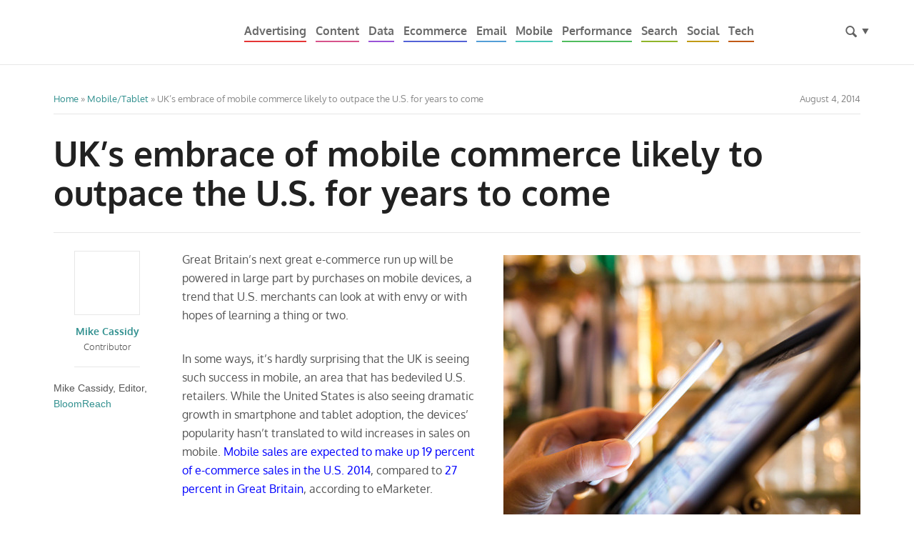

--- FILE ---
content_type: text/html; charset=UTF-8
request_url: https://www.fourthsource.com/mobile/uks-embrace-mobile-commerce-likely-outpace-u-s-years-come-17616
body_size: 8630
content:
<!doctype html> <!--[if lt IE 7]><html class="no-js ie6 oldie" lang="en-US"> <![endif]--> <!--[if IE 7]><html class="no-js ie7 oldie" lang="en-US"> <![endif]--> <!--[if IE 8]><html class="no-js ie8 oldie" lang="en-US"> <![endif]--> <!--[if IE 9]><html class="no-js ie9" lang="en-US"> <![endif]--> <!--[if gt IE 9]><!--><html class="no-js" lang="en-US"> <!--<![endif]--><head><meta charset="UTF-8"><meta http-equiv="X-UA-Compatible" content="IE=edge"><title>UK’s embrace of mobile commerce likely to outpace the U.S. for years to come - Fourth Source</title><link rel="icon" href="https://www.fourthsource.com/wp-content/themes/fs/favicon.ico"><link rel="shortcut icon" href="https://www.fourthsource.com/wp-content/themes/fs/favicon.ico" type="image/x-icon"><link rel="apple-touch-icon" href="https://www.fourthsource.com/wp-content/themes/fs/apple-touch-icon.png" /><meta name="news_keywords" content="mCommerce"><meta name="viewport" content="width=device-width, initial-scale=1.0, maximum-scale=1"><link rel="pingback" href="https://www.fourthsource.com/xmlrpc.php"><meta name='robots' content='index, follow, max-image-preview:large, max-snippet:-1, max-video-preview:-1' /><style>img:is([sizes="auto" i], [sizes^="auto," i]) { contain-intrinsic-size: 3000px 1500px }</style> <script async id="cookieyes" type="text/javascript" src="https://cdn-cookieyes.com/client_data/2e4b55e311fa676762845966/script.js"></script> <meta name="description" content="Great Britain’s next great e-commerce run up will be powered in large part by purchases on mobile devices, a trend that U.S. merchants can look at with" /><link rel="canonical" href="https://www.fourthsource.com/mobile/uks-embrace-mobile-commerce-likely-outpace-u-s-years-come-17616" /><meta property="og:locale" content="en_US" /><meta property="og:type" content="article" /><meta property="og:title" content="UK’s embrace of mobile commerce likely to outpace the U.S. for years to come - Fourth Source" /><meta property="og:description" content="Great Britain’s next great e-commerce run up will be powered in large part by purchases on mobile devices, a trend that U.S. merchants can look at with" /><meta property="og:url" content="https://www.fourthsource.com/mobile/uks-embrace-mobile-commerce-likely-outpace-u-s-years-come-17616" /><meta property="og:site_name" content="Fourth Source" /><meta property="article:publisher" content="https://www.facebook.com/fourthsource" /><meta property="article:published_time" content="2014-08-04T08:34:26+00:00" /><meta property="article:modified_time" content="2014-08-04T20:01:30+00:00" /><meta property="og:image" content="https://www.fourthsource.com/wp-content/uploads/2014/07/mcommerce-mobile-pos.jpg" /><meta property="og:image:width" content="600" /><meta property="og:image:height" content="399" /><meta property="og:image:type" content="image/jpeg" /><meta name="author" content="Mike Cassidy" /><meta name="twitter:card" content="summary_large_image" /><meta name="twitter:creator" content="@mikecassidy" /><meta name="twitter:site" content="@fourthsource" /><meta name="twitter:label1" content="Written by" /><meta name="twitter:data1" content="Mike Cassidy" /><meta name="twitter:label2" content="Est. reading time" /><meta name="twitter:data2" content="4 minutes" /> <script type="application/ld+json" class="yoast-schema-graph">{"@context":"https://schema.org","@graph":[{"@type":"Article","@id":"https://www.fourthsource.com/mobile/uks-embrace-mobile-commerce-likely-outpace-u-s-years-come-17616#article","isPartOf":{"@id":"https://www.fourthsource.com/mobile/uks-embrace-mobile-commerce-likely-outpace-u-s-years-come-17616"},"author":[{"@id":"https://www.fourthsource.com/#/schema/person/6e126a9ceb41a9c866414e12c4675ba9"}],"headline":"UK’s embrace of mobile commerce likely to outpace the U.S. for years to come","datePublished":"2014-08-04T08:34:26+00:00","dateModified":"2014-08-04T20:01:30+00:00","mainEntityOfPage":{"@id":"https://www.fourthsource.com/mobile/uks-embrace-mobile-commerce-likely-outpace-u-s-years-come-17616"},"wordCount":749,"commentCount":1,"publisher":{"@id":"https://www.fourthsource.com/#organization"},"image":{"@id":"https://www.fourthsource.com/mobile/uks-embrace-mobile-commerce-likely-outpace-u-s-years-come-17616#primaryimage"},"thumbnailUrl":"https://www.fourthsource.com/wp-content/uploads/2014/07/mcommerce-mobile-pos.jpg","keywords":["mCommerce"],"articleSection":["Mobile/Tablet"],"inLanguage":"en-US","potentialAction":[{"@type":"CommentAction","name":"Comment","target":["https://www.fourthsource.com/mobile/uks-embrace-mobile-commerce-likely-outpace-u-s-years-come-17616#respond"]}]},{"@type":"WebPage","@id":"https://www.fourthsource.com/mobile/uks-embrace-mobile-commerce-likely-outpace-u-s-years-come-17616","url":"https://www.fourthsource.com/mobile/uks-embrace-mobile-commerce-likely-outpace-u-s-years-come-17616","name":"UK’s embrace of mobile commerce likely to outpace the U.S. for years to come - Fourth Source","isPartOf":{"@id":"https://www.fourthsource.com/#website"},"primaryImageOfPage":{"@id":"https://www.fourthsource.com/mobile/uks-embrace-mobile-commerce-likely-outpace-u-s-years-come-17616#primaryimage"},"image":{"@id":"https://www.fourthsource.com/mobile/uks-embrace-mobile-commerce-likely-outpace-u-s-years-come-17616#primaryimage"},"thumbnailUrl":"https://www.fourthsource.com/wp-content/uploads/2014/07/mcommerce-mobile-pos.jpg","datePublished":"2014-08-04T08:34:26+00:00","dateModified":"2014-08-04T20:01:30+00:00","description":"Great Britain’s next great e-commerce run up will be powered in large part by purchases on mobile devices, a trend that U.S. merchants can look at with","breadcrumb":{"@id":"https://www.fourthsource.com/mobile/uks-embrace-mobile-commerce-likely-outpace-u-s-years-come-17616#breadcrumb"},"inLanguage":"en-US","potentialAction":[{"@type":"ReadAction","target":["https://www.fourthsource.com/mobile/uks-embrace-mobile-commerce-likely-outpace-u-s-years-come-17616"]}]},{"@type":"ImageObject","inLanguage":"en-US","@id":"https://www.fourthsource.com/mobile/uks-embrace-mobile-commerce-likely-outpace-u-s-years-come-17616#primaryimage","url":"https://www.fourthsource.com/wp-content/uploads/2014/07/mcommerce-mobile-pos.jpg","contentUrl":"https://www.fourthsource.com/wp-content/uploads/2014/07/mcommerce-mobile-pos.jpg","width":600,"height":399},{"@type":"BreadcrumbList","@id":"https://www.fourthsource.com/mobile/uks-embrace-mobile-commerce-likely-outpace-u-s-years-come-17616#breadcrumb","itemListElement":[{"@type":"ListItem","position":1,"name":"Home","item":"https://www.fourthsource.com/"},{"@type":"ListItem","position":2,"name":"Mobile/Tablet","item":"https://www.fourthsource.com/mobile"},{"@type":"ListItem","position":3,"name":"UK’s embrace of mobile commerce likely to outpace the U.S. for years to come"}]},{"@type":"WebSite","@id":"https://www.fourthsource.com/#website","url":"https://www.fourthsource.com/","name":"Fourth Source","description":"Inspiring Digital Marketers","publisher":{"@id":"https://www.fourthsource.com/#organization"},"potentialAction":[{"@type":"SearchAction","target":{"@type":"EntryPoint","urlTemplate":"https://www.fourthsource.com/?s={search_term_string}"},"query-input":{"@type":"PropertyValueSpecification","valueRequired":true,"valueName":"search_term_string"}}],"inLanguage":"en-US"},{"@type":"Organization","@id":"https://www.fourthsource.com/#organization","name":"Fourth Source","url":"https://www.fourthsource.com/","logo":{"@type":"ImageObject","inLanguage":"en-US","@id":"https://www.fourthsource.com/#/schema/logo/image/","url":"https://www.fourthsource.com/wp-content/uploads/2018/07/Fourth-Source-LinkedIn.jpg","contentUrl":"https://www.fourthsource.com/wp-content/uploads/2018/07/Fourth-Source-LinkedIn.jpg","width":100,"height":60,"caption":"Fourth Source"},"image":{"@id":"https://www.fourthsource.com/#/schema/logo/image/"},"sameAs":["https://www.facebook.com/fourthsource","https://x.com/fourthsource"]},{"@type":"Person","@id":"https://www.fourthsource.com/#/schema/person/6e126a9ceb41a9c866414e12c4675ba9","name":"Mike Cassidy","image":{"@type":"ImageObject","inLanguage":"en-US","@id":"https://www.fourthsource.com/#/schema/person/image/4f8e2511437d799397c89c78fbaec5e4","url":"https://www.fourthsource.com/wp-content/uploads/2014/07/Mike-Cassidy_avatar_1406642027.jpg","contentUrl":"https://www.fourthsource.com/wp-content/uploads/2014/07/Mike-Cassidy_avatar_1406642027.jpg","caption":"Mike Cassidy"},"description":"Mike Cassidy is BloomReach's storyteller, telling stories about big data, e-commerce and the ongoing tech revolution.","sameAs":["http://bloomreach.com/","https://x.com/mikecassidy"],"url":"https://www.fourthsource.com/author/mikecassidy"}]}</script> <link href='https://pagead2.googlesyndication.com' rel='preconnect' />  <script type="application/ld+json">{"@context":"https:\/\/schema.org\/","@type":"CreativeWork","dateModified":"2014-08-04T21:01:30+01:00","headline":"UK\u2019s embrace of mobile commerce likely to outpace the U.S. for years to come","description":"Great Britain\u2019s next great e-commerce run up will be powered in large part by purchases on mobile devices, a trend that U.S. merchants can look at with envy or with hopes of learning a thing or two. In some ways, it\u2019s hardly surprising that the UK is seeing such success in mobile, an area that has bedeviled U.S. retailers. While","mainEntityOfPage":{"@type":"WebPage","@id":"https:\/\/www.fourthsource.com\/mobile\/uks-embrace-mobile-commerce-likely-outpace-u-s-years-come-17616"},"author":{"@type":"Person","name":"Fourth Source","url":"https:\/\/www.fourthsource.com\/author\/solid","description":""}}</script> <link rel='stylesheet' id='azonpress_block-cgb-block-style-css-css' href='https://www.fourthsource.com/wp-content/plugins/azonpress/public/blocks/dist/blocks.style.build.css?ver=2.2.2' type='text/css' media='all' /><link rel='stylesheet' id='load-fa-css' href='https://www.fourthsource.com/wp-content/plugins/azonpress/public/blocks/icons/font-awesome-custom.css?ver=2.2.2' type='text/css' media='all' /><style id='classic-theme-styles-inline-css' type='text/css'>/*! This file is auto-generated */
.wp-block-button__link{color:#fff;background-color:#32373c;border-radius:9999px;box-shadow:none;text-decoration:none;padding:calc(.667em + 2px) calc(1.333em + 2px);font-size:1.125em}.wp-block-file__button{background:#32373c;color:#fff;text-decoration:none}</style><style id='co-authors-plus-coauthors-style-inline-css' type='text/css'>.wp-block-co-authors-plus-coauthors.is-layout-flow [class*=wp-block-co-authors-plus]{display:inline}</style><style id='co-authors-plus-avatar-style-inline-css' type='text/css'>.wp-block-co-authors-plus-avatar :where(img){height:auto;max-width:100%;vertical-align:bottom}.wp-block-co-authors-plus-coauthors.is-layout-flow .wp-block-co-authors-plus-avatar :where(img){vertical-align:middle}.wp-block-co-authors-plus-avatar:is(.alignleft,.alignright){display:table}.wp-block-co-authors-plus-avatar.aligncenter{display:table;margin-inline:auto}</style><style id='co-authors-plus-image-style-inline-css' type='text/css'>.wp-block-co-authors-plus-image{margin-bottom:0}.wp-block-co-authors-plus-image :where(img){height:auto;max-width:100%;vertical-align:bottom}.wp-block-co-authors-plus-coauthors.is-layout-flow .wp-block-co-authors-plus-image :where(img){vertical-align:middle}.wp-block-co-authors-plus-image:is(.alignfull,.alignwide) :where(img){width:100%}.wp-block-co-authors-plus-image:is(.alignleft,.alignright){display:table}.wp-block-co-authors-plus-image.aligncenter{display:table;margin-inline:auto}</style><link rel='stylesheet' id='azonpress_media_button-css' href='https://www.fourthsource.com/wp-content/plugins/azonpress/public/css/media_button.css?ver=2.2.2' type='text/css' media='all' /><link rel='stylesheet' id='main-stylesheet-css' href='https://www.fourthsource.com/wp-content/themes/fs/css/gumby.css?ver=c0a38cf093423d73688d9c92df6a0976' type='text/css' media='all' /><link rel='stylesheet' id='custom-stylesheet-css' href='https://www.fourthsource.com/wp-content/themes/fs/css/custom.css?ver=c0a38cf093423d73688d9c92df6a0976' type='text/css' media='all' /><link rel="https://api.w.org/" href="https://www.fourthsource.com/wp-json/" /><link rel="alternate" title="JSON" type="application/json" href="https://www.fourthsource.com/wp-json/wp/v2/posts/17616" /><link rel="EditURI" type="application/rsd+xml" title="RSD" href="https://www.fourthsource.com/xmlrpc.php?rsd" /><link rel="alternate" title="oEmbed (JSON)" type="application/json+oembed" href="https://www.fourthsource.com/wp-json/oembed/1.0/embed?url=https%3A%2F%2Fwww.fourthsource.com%2Fmobile%2Fuks-embrace-mobile-commerce-likely-outpace-u-s-years-come-17616" /><link rel="alternate" title="oEmbed (XML)" type="text/xml+oembed" href="https://www.fourthsource.com/wp-json/oembed/1.0/embed?url=https%3A%2F%2Fwww.fourthsource.com%2Fmobile%2Fuks-embrace-mobile-commerce-likely-outpace-u-s-years-come-17616&#038;format=xml" /> <noscript><style>.lazyload[data-src]{display:none !important;}</style></noscript><style>.lazyload{background-image:none !important;}.lazyload:before{background-image:none !important;}</style> <script type="text/javascript">var loadingImageUrl = "https://www.fourthsource.com/wp-content/themes/fs/img/ajax-loader.gif";</script> <script type="application/ld+json">{"@context":"http:\/\/schema.org\/","@type":"NewsArticle","url":"https:\/\/www.fourthsource.com\/mobile\/uks-embrace-mobile-commerce-likely-outpace-u-s-years-come-17616","author":{"@type":"Person","name":"Mike Cassidy"},"headline":"UK\u2019s embrace of mobile commerce likely to outpace the U.S. for years to come","datePublished":"2014-08-04 09:34:26","image":{"@type":"ImageObject","url":"https:\/\/www.fourthsource.com\/wp-content\/uploads\/2014\/07\/mcommerce-mobile-pos.jpg"},"ArticleSection":"Mobile\/Tablet","Publisher":{"@type":"Organization","name":"Fourth Source","url":"https:\/\/www.fourthsource.com","logo":{"@type":"ImageObject","url":"https:\/\/www.fourthsource.com\/wp-content\/themes\/fs\/img\/FourthSource-logo.png"}}}</script> <meta name="msvalidate.01" content="F5C76EFA8C5AC76BEB0635C293913C13" /> <script type='text/javascript'>var googletag = googletag || {};
		googletag.cmd = googletag.cmd || [];
		(function() {
		var gads = document.createElement('script');
		gads.async = true;
		gads.type = 'text/javascript';
		var useSSL = 'https:' == document.location.protocol;
		gads.src = (useSSL ? 'https:' : 'http:') + 
		'//www.googletagservices.com/tag/js/gpt.js';
		var node = document.getElementsByTagName('script')[0];
		node.parentNode.insertBefore(gads, node);
		})();</script>  <script async src="https://www.googletagmanager.com/gtag/js?id=G-P73KKD5VHQ"></script> <script>window.dataLayer = window.dataLayer || [];
  function gtag(){dataLayer.push(arguments);}
  gtag('js', new Date());

  gtag('config', 'G-P73KKD5VHQ');</script> </head><body data-rsssl=1 class="wp-singular post-template-default single single-post postid-17616 single-format-standard wp-theme-fs"><header class="masterheader"><div class="menu-container" gumby-fixed="top"><nav class="row navbar main-menu-container" id="main-menu"> <a class="toggle" gumby-trigger="#menu-main-navigation" href="#"><i class="icon-menu"></i></a><div class="logo"> <a href="https://www.fourthsource.com"><img src="[data-uri]" alt="Fourth Source Logo" data-src="https://www.fourthsource.com/wp-content/themes/fs/img/FourthSource-logo.png" decoding="async" class="lazyload" data-eio-rwidth="184" data-eio-rheight="24"><noscript><img src="https://www.fourthsource.com/wp-content/themes/fs/img/FourthSource-logo.png" alt="Fourth Source Logo" data-eio="l"></noscript></a></div><div class="social-container"> <a href="#" class="search-head-toggle toggle" gumby-trigger="#search-header"><ul><li><i class="icon-search"></i><i class="icon-down-dir"></i></li></ul> </a><div id="search-header" class="searchform-header"><form action="https://www.fourthsource.com/" method="get" ><ul><li class="append field"> <input class="wide text input" type="text" placeholder="Search..." name="s" /><div class="medium info btn"><button type="submit"><i class="icon-search"></i></button></div></li></ul></form></div></div><ul id="menu-main-navigation" class="main-menu menu"><li id="menu-item-9377" class="advertising menu-item menu-item-type-taxonomy menu-item-object-category menu-item-9377"><a href="https://www.fourthsource.com/online-advertising">Advertising</a></li><li id="menu-item-17177" class="content menu-item menu-item-type-taxonomy menu-item-object-category menu-item-17177"><a href="https://www.fourthsource.com/content-marketing">Content</a></li><li id="menu-item-17176" class="data menu-item menu-item-type-taxonomy menu-item-object-category menu-item-17176"><a href="https://www.fourthsource.com/data">Data</a></li><li id="menu-item-9376" class="ecommerce menu-item menu-item-type-taxonomy menu-item-object-category menu-item-9376"><a href="https://www.fourthsource.com/ecommerce">Ecommerce</a></li><li id="menu-item-9374" class="email menu-item menu-item-type-taxonomy menu-item-object-category menu-item-9374"><a href="https://www.fourthsource.com/email-marketing">Email</a></li><li id="menu-item-9373" class="mobile menu-item menu-item-type-taxonomy menu-item-object-category current-post-ancestor current-menu-parent current-post-parent menu-item-9373"><a href="https://www.fourthsource.com/mobile">Mobile</a></li><li id="menu-item-14447" class="performance menu-item menu-item-type-taxonomy menu-item-object-category menu-item-14447"><a href="https://www.fourthsource.com/affiliate-marketing">Performance</a></li><li id="menu-item-9375" class="search menu-item menu-item-type-taxonomy menu-item-object-category menu-item-9375"><a href="https://www.fourthsource.com/search-marketing">Search</a></li><li id="menu-item-9371" class="social menu-item menu-item-type-taxonomy menu-item-object-category menu-item-9371"><a href="https://www.fourthsource.com/social-media">Social</a></li><li id="menu-item-24263" class="video menu-item menu-item-type-taxonomy menu-item-object-category menu-item-24263"><a href="https://www.fourthsource.com/tech">Tech</a></li></ul></nav></div><div class="fixed-margin"></div></header><div class="row single-article"><div class="twelve columns"><div class="breadcrumbs"><div class="twelve columns"><span><span><a href="https://www.fourthsource.com/">Home</a></span> » <span><a href="https://www.fourthsource.com/mobile">Mobile/Tablet</a></span> » <span class="breadcrumb_last" aria-current="page">UK’s embrace of mobile commerce likely to outpace the U.S. for years to come</span></span><time datetime="2014-08-04" itemprop="dateModified">August 4, 2014</time></div></div><article><h1 class="single-title">UK’s embrace of mobile commerce likely to outpace the U.S. for years to come</h1><div class="pos-r"> <img width="500" height="399" src="https://www.fourthsource.com/wp-content/uploads/2014/07/mcommerce-mobile-pos-500x399.jpg" class="featured-image wp-post-image" alt="" decoding="async" fetchpriority="high" /><div class="post-content"><p>Great Britain’s next great e-commerce run up will be powered in large part by purchases on mobile devices, a trend that U.S. merchants can look at with envy or with hopes of learning a thing or two.</p><p>In some ways, it’s hardly surprising that the UK is seeing such success in mobile, an area that has bedeviled U.S. retailers. While the United States is also seeing dramatic growth in smartphone and tablet adoption, the devices’ popularity hasn’t translated to wild increases in sales on mobile. <a href="http://www.emarketer.com/Article/Key-Trends-2014-Always-On-Commerce/1010439" class="external" target="_blank">Mobile sales are expected to make up 19 percent of e-commerce sales in the U.S. 2014</a>, compared to <a href="http://www.emarketer.com/Article/Mobile-Shopping-Drives-UK-Retail-Ecommerce-Sales/1010945/1" class="external" target="_blank">27 percent in Great Britain</a>, according to eMarketer.</p><p>Global research firm eMarketer says <a href="http://www.emarketer.com/Article/Mobile-Shopping-Drives-UK-Retail-Ecommerce-Sales/1010945/1" class="external" target="_blank">mobile commerce will be a key contributor to strong growth in the United Kingdom’s e-commerce sector </a>this year. The firm predicts a 16 percent increase in e-commerce sales, with more than a quarter of those purchases being made on smartphones and tablets.</p><p>“M-commerce is seeing such good growth for a couple of reasons: Mobile device ownership is rising rapidly, and consumers are becoming more comfortable making purchases on these devices,” says Bill Fisher, an eMarketer analyst in Great Britain. “Tablets, in particular, offer a larger and more tactile interface for online shopping, which is why we’re seeing particularly fast growth in tablet commerce.”</p><p><a href="http://www.businessinsider.com/r-e-commerce-edge-helps-british-retailers-expand-abroad-2014-13" class="external" target="_blank">The U.K’s e-commerce sector is already the envy of the world</a>. The region boasts healthier numbers on any number of digital commerce yardsticks. While more e-commerce dollars are spent in the United States in real terms, as a percentage of retail sales, the United Kingdom outpaces the U.S. by 11 percent to 7.3, according to Euromonitor.</p><p>In fact, eMarketer’s Fisher tells me, his numbers show that e-commerce is about 13 percent of total retail in the UK and closer to 6.4 percent in the United States.</p><div id="floating-ad" class="article-ad" href="#"></div><p>Great Britain’s digital economy benefits from the country’s relatively compact geography, which makes delivery more efficient, and it’s high Internet penetration, <a href="http://www.businessinsider.com/r-e-commerce-edge-helps-british-retailers-expand-abroad-2014-13" class="external" target="_blank">according to Reuters</a>. eMarketer’s Fisher says geography is no doubt an historical advantage.</p><p>There are indications that UK residents have more quickly adopted a deeper familiarity and comfort with online commerce. Fisher points out that in the UK, 73.1 percent of consumers aged 14 and older have made at least one online purchase in the past year. In the United States, the figure is 61.9 percent.</p><p>“I think what we’re looking at is that consumers in the UK are just more comfortable making purchases online than their U.S. counterparts. And I think that translates pretty directly into m-commerce as well” he said.</p><p>Digital commerce, for instance, is woven into Londoners daily commute now that <a href="http://www.retail-week.com/home/amazon/amazon-launches-click-and-collect-lockers-in-london-tube-stations/5061568.article" class="external" target="_blank">Amazon and others have teamed with London’s underground to install click-and-collect lockers at subway stations</a>. The lockers provide a place for those who’ve ordered online to pick up their packages.</p><p>Londoners and others in Britain are flocking to the delivery method known as “click and collect,” led by big retailers such as Amazon, Asda, Tesco and Sainsbury’s, with Waitrose ready to jump in, eMarketer says. In fact, nearly 44 percent of UK retailers offer click-and-collect, eMarketer says; and a comScore survey last year found that nearly 60 percent of digital shoppers in the UK had ordered online and picked up their purchases in stores or elsewhere.</p><p>The difference in shopping habits between the U.S. and the UK is reflected in the slow adoption of click-and-collect in the U.S., where eMarketer reports that among Internet users, 20 percent of holiday shoppers used such a service in 2013, compared to 45 percent in the UK.</p><p>While all e-commerce is good for retailers, mobile is an especially attractive slice of the pie, because consumers carry smartphones with them all day every day. That provides an unmatched opportunity to carry on an ongoing conversation with consumers, one in which retailers learn what a particular customer wants and customers learn what a retailer has to offer and when those offerings come at a discounted price.</p><p>eMarketer sees nothing but m-commerce growth ahead. The sector will reach 36 percent of the UK’s rapidly growing e-commerce sales by 2017, the firm predicts. By that same year, m-commerce will represent 26 percent of e-commerce in the United States.</p><p>The trend is definitely upward. Now it’s up to retailers on both sides of the Atlantic to figure out how to best capture those new mobile customers.</p><div class="single-columnist"><div id="author-765" class="co-author clearfix"> <a href="https://www.fourthsource.com/author/mikecassidy"> <img alt='Mike Cassidy' src="[data-uri]"  class="avatar avatar-92 photo lazyload" height='92' width='92' decoding='async' data-src="https://www.fourthsource.com/wp-content/uploads/2014/07/Mike-Cassidy_avatar_1406642027.jpg" data-srcset="https://www.fourthsource.com/wp-content/uploads/2014/07/Mike-Cassidy_avatar_1406642027.jpg 2x" data-eio-rwidth="89" data-eio-rheight="87" /><noscript><img alt='Mike Cassidy' src='https://www.fourthsource.com/wp-content/uploads/2014/07/Mike-Cassidy_avatar_1406642027.jpg' srcset='https://www.fourthsource.com/wp-content/uploads/2014/07/Mike-Cassidy_avatar_1406642027.jpg 2x' class='avatar avatar-92 photo' height='92' width='92' decoding='async' data-eio="l" /></noscript> </a><p class="name"><a href="https://www.fourthsource.com/author/mikecassidy">Mike Cassidy</a></p><p class="role">Contributor</p><hr><p class="desc">Mike Cassidy, Editor, <a href="http://bloomreach.com/" target="_blank" class="external">BloomReach</a></p></div></div><div class="article-social-icons"></div></div></div></article></div></div></div><div class="row header-container"><div class="twelve columns bdb"><h4 class="col-gray">Related Posts</h4></div></div><div class="article-main-list"><div class="row small-featured-articles"><article class="four columns bbc bbc-mobile"> <a href="https://www.fourthsource.com/mobile/how-to-go-mobile-first-when-promoting-your-brand-23872"><img width="357" height="178" src="[data-uri]" class="attachment-article-thumb size-article-thumb wp-post-image lazyload" alt="" decoding="async" data-src="https://www.fourthsource.com/wp-content/uploads/2019/05/cellphone-device-electronics-699122-357x178.jpg" data-eio-rwidth="357" data-eio-rheight="178" /><noscript><img width="357" height="178" src="https://www.fourthsource.com/wp-content/uploads/2019/05/cellphone-device-electronics-699122-357x178.jpg" class="attachment-article-thumb size-article-thumb wp-post-image" alt="" decoding="async" data-eio="l" /></noscript></a><p class="meta-tags">By <span <a href="https://www.fourthsource.com/mobile/how-to-go-mobile-first-when-promoting-your-brand-23872">Rohan Ayyar</a>, 7 years ago</p><h5><a href="https://www.fourthsource.com/mobile/how-to-go-mobile-first-when-promoting-your-brand-23872">How to go mobile-first when promoting your brand</a></h5></article><article class="four columns bbc bbc-mobile"> <a href="https://www.fourthsource.com/mobile/how-devops-can-cope-with-foldable-phones-23902"><img width="357" height="178" src="[data-uri]" class="attachment-article-thumb size-article-thumb wp-post-image lazyload" alt="" decoding="async" data-src="https://www.fourthsource.com/wp-content/uploads/2019/05/galaxy-fold-357x178.jpg" data-eio-rwidth="357" data-eio-rheight="178" /><noscript><img width="357" height="178" src="https://www.fourthsource.com/wp-content/uploads/2019/05/galaxy-fold-357x178.jpg" class="attachment-article-thumb size-article-thumb wp-post-image" alt="" decoding="async" data-eio="l" /></noscript></a><p class="meta-tags">By <span <a href="https://www.fourthsource.com/mobile/how-devops-can-cope-with-foldable-phones-23902">Eran Kinsbruner</a>, 7 years ago</p><h5><a href="https://www.fourthsource.com/mobile/how-devops-can-cope-with-foldable-phones-23902">How DevOps can cope with foldable phones</a></h5></article><article class="four columns bbc bbc-mobile"> <a href="https://www.fourthsource.com/social-media/4-key-trends-that-are-driving-global-fashion-ecommerce-23851"><img width="357" height="178" src="[data-uri]" class="attachment-article-thumb size-article-thumb wp-post-image lazyload" alt="" decoding="async" data-src="https://www.fourthsource.com/wp-content/uploads/2019/04/fashion-1031469_960_720-357x178.jpg" data-eio-rwidth="357" data-eio-rheight="178" /><noscript><img width="357" height="178" src="https://www.fourthsource.com/wp-content/uploads/2019/04/fashion-1031469_960_720-357x178.jpg" class="attachment-article-thumb size-article-thumb wp-post-image" alt="" decoding="async" data-eio="l" /></noscript></a><p class="meta-tags">By <span <a href="https://www.fourthsource.com/social-media/4-key-trends-that-are-driving-global-fashion-ecommerce-23851">James White</a>, 7 years ago</p><h5><a href="https://www.fourthsource.com/social-media/4-key-trends-that-are-driving-global-fashion-ecommerce-23851">4 key trends that are driving global fashion ecommerce</a></h5></article></div><div class="row small-featured-articles"><article class="four columns bbc bbc-mobile"> <a href="https://www.fourthsource.com/mobile/5g-is-just-the-beginning-the-future-of-smartphones-23728"><img width="357" height="178" src="[data-uri]" class="attachment-article-thumb size-article-thumb wp-post-image lazyload" alt="" decoding="async" data-src="https://www.fourthsource.com/wp-content/uploads/2019/02/5g-mobile--357x178.jpg" data-eio-rwidth="357" data-eio-rheight="178" /><noscript><img width="357" height="178" src="https://www.fourthsource.com/wp-content/uploads/2019/02/5g-mobile--357x178.jpg" class="attachment-article-thumb size-article-thumb wp-post-image" alt="" decoding="async" data-eio="l" /></noscript></a><p class="meta-tags">By <span <a href="https://www.fourthsource.com/mobile/5g-is-just-the-beginning-the-future-of-smartphones-23728">Paul Matthews</a>, 7 years ago</p><h5><a href="https://www.fourthsource.com/mobile/5g-is-just-the-beginning-the-future-of-smartphones-23728">5G Is Just The Beginning: The Future Of Smartphones</a></h5></article><article class="four columns bbc bbc-mobile"> <a href="https://www.fourthsource.com/data/steps-to-safeguard-location-based-ad-spend-23725"><img width="357" height="178" src="[data-uri]" class="attachment-article-thumb size-article-thumb wp-post-image lazyload" alt="" decoding="async" data-src="https://www.fourthsource.com/wp-content/uploads/2019/02/location-mobile-357x178.jpg" data-eio-rwidth="357" data-eio-rheight="178" /><noscript><img width="357" height="178" src="https://www.fourthsource.com/wp-content/uploads/2019/02/location-mobile-357x178.jpg" class="attachment-article-thumb size-article-thumb wp-post-image" alt="" decoding="async" data-eio="l" /></noscript></a><p class="meta-tags">By <span <a href="https://www.fourthsource.com/data/steps-to-safeguard-location-based-ad-spend-23725">Mark Slade</a>, 7 years ago</p><h5><a href="https://www.fourthsource.com/data/steps-to-safeguard-location-based-ad-spend-23725">Steps to safeguard location-based ad spend</a></h5></article><article class="four columns bbc bbc-mobile"> <a href="https://www.fourthsource.com/mobile/6-mobile-marketing-campaign-mistakes-which-are-sales-killers-23288"><img width="357" height="178" src="[data-uri]" class="attachment-article-thumb size-article-thumb wp-post-image lazyload" alt="mobile marketing campaign mistakes" decoding="async" data-src="https://www.fourthsource.com/wp-content/uploads/2018/10/mobile-marketing-357x178.jpg" data-eio-rwidth="357" data-eio-rheight="178" /><noscript><img width="357" height="178" src="https://www.fourthsource.com/wp-content/uploads/2018/10/mobile-marketing-357x178.jpg" class="attachment-article-thumb size-article-thumb wp-post-image" alt="mobile marketing campaign mistakes" decoding="async" data-eio="l" /></noscript></a><p class="meta-tags">By <span <a href="https://www.fourthsource.com/mobile/6-mobile-marketing-campaign-mistakes-which-are-sales-killers-23288">Alexa Lemzy</a>, 7 years ago</p><h5><a href="https://www.fourthsource.com/mobile/6-mobile-marketing-campaign-mistakes-which-are-sales-killers-23288">6 Mobile Marketing Campaign Mistakes Which Are Sales Killers</a></h5></article></div></div><footer class="master-footer"><hr><div class="row footer-bottom"><div class="six columns push_six"><div id="nav_menu-4" class="widget widget_nav_menu"><div class="menu-footer-navigation-container"><ul id="menu-footer-navigation" class="menu"><li id="menu-item-17253" class="menu-item menu-item-type-post_type menu-item-object-page menu-item-17253"><a href="https://www.fourthsource.com/about">About</a></li><li id="menu-item-17254" class="menu-item menu-item-type-post_type menu-item-object-page menu-item-17254"><a href="https://www.fourthsource.com/advertise">Advertise</a></li><li id="menu-item-17255" class="menu-item menu-item-type-post_type menu-item-object-page menu-item-17255"><a href="https://www.fourthsource.com/privacy-policy">Privacy/Cookie Policy</a></li><li id="menu-item-18892" class="menu-item menu-item-type-post_type menu-item-object-page menu-item-18892"><a href="https://www.fourthsource.com/affiliate-disclosure">Affiliate Disclosure</a></li><li id="menu-item-17256" class="menu-item menu-item-type-post_type menu-item-object-page menu-item-17256"><a href="https://www.fourthsource.com/contact-us">Contact</a></li></ul></div></div></div><div class="six columns pull_six"><p>Fourth Source &copy; 2026. All rights reserved.</p><p>Hosted by <a href="https://www.fourthsource.com/hosting/wp-engine-review-19044">WP Engine</a></p></div></div></footer> <script type="speculationrules">{"prefetch":[{"source":"document","where":{"and":[{"href_matches":"\/*"},{"not":{"href_matches":["\/wp-*.php","\/wp-admin\/*","\/wp-content\/uploads\/*","\/wp-content\/*","\/wp-content\/plugins\/*","\/wp-content\/themes\/fs\/*","\/*\\?(.+)"]}},{"not":{"selector_matches":"a[rel~=\"nofollow\"]"}},{"not":{"selector_matches":".no-prefetch, .no-prefetch a"}}]},"eagerness":"conservative"}]}</script> <script type="text/javascript" id="eio-lazy-load-js-before">var eio_lazy_vars = {"exactdn_domain":"","skip_autoscale":0,"threshold":0,"use_dpr":1};</script> <script defer src="https://www.fourthsource.com/wp-content/cache/autoptimize/js/autoptimize_74ac2eca0e6bb6cf7b033b4c99eadf67.js"></script><script>(function(){function c(){var b=a.contentDocument||a.contentWindow.document;if(b){var d=b.createElement('script');d.innerHTML="window.__CF$cv$params={r:'9c6dcd020f48a68e',t:'MTc2OTkxMDY1Ni4wMDAwMDA='};var a=document.createElement('script');a.nonce='';a.src='/cdn-cgi/challenge-platform/scripts/jsd/main.js';document.getElementsByTagName('head')[0].appendChild(a);";b.getElementsByTagName('head')[0].appendChild(d)}}if(document.body){var a=document.createElement('iframe');a.height=1;a.width=1;a.style.position='absolute';a.style.top=0;a.style.left=0;a.style.border='none';a.style.visibility='hidden';document.body.appendChild(a);if('loading'!==document.readyState)c();else if(window.addEventListener)document.addEventListener('DOMContentLoaded',c);else{var e=document.onreadystatechange||function(){};document.onreadystatechange=function(b){e(b);'loading'!==document.readyState&&(document.onreadystatechange=e,c())}}}})();</script></body></html>

--- FILE ---
content_type: text/css
request_url: https://www.fourthsource.com/wp-content/themes/fs/css/custom.css?ver=c0a38cf093423d73688d9c92df6a0976
body_size: 347
content:
/**
Custom CSS for Fourth Source
*/
.postid-17382 .single .article-ad, .postid-17911 .single-columnist, .postid-17911 .aoi-tags, .postid-17911 #text-34, .postid-20777 #text-34, .postid-20678 #text-34, .postid-20519 #text-34, .postid-20549 #text-34, .postid-12681 #text-34, .postid-18040 #text-34, .postid-18049 #text-34, .postid-18123 #text-34, .postid-18170 #text-34, .postid-18181 #text-34, .postid-18202 #text-34, .postid-18112 #text-34, .postid-18192 #text-34, .postid-18140 #text-34, .postid-18235 #text-34, .postid-18248 #text-34, .postid-18219 #text-34, .postid-18339 #text-34, .postid-18373 #text-34, .postid-18395 #text-34, .postid-18596 #text-34, .postid-18817 #text-34, .postid-10365 #text-34, .postid-18817 #sidead, .postid-18913 #text-34, .postid-18967 #text-34, .postid-19044 #text-34, .postid-19076 #text-34, .postid-19073 #text-34, .postid-19095 #text-34, .postid-19254 #text-34, .postid-19284 #text-34, .postid-19338 #text-34,  .postid-19347 #text-34   {display:none;}
.post-content li { padding-bottom: 1.4em;}
div.linkad a {color:blue; }
.aoi-tags {margin-bottom: 2px;}
.post-content a {color: blue; }
.single .single-columnist a {
color: #339190;
}
.single .article-ad {
  clear: right;
  float: right;
  padding-right: 25px;
}
.post-content li {
font-family: verdana,sans-serif;
  font-weight: 300;
  font-size: 1rem;
  line-height: 1.625em;}
.textwidget object, .mailing-ad object, #jwplayer-0_wrapper object {height:100%;}
img.wp-image-18820, img.wp-image-18828, img.wp-image-18832, img.wp-image-18833, img.wp-image-18834 {max-width:none; margin-left:-18%;}
.post-content {font:verdana,sans-serif;}
#author-2132 .avatar {display:none;}
.instagram-media {
    margin: 0 auto !important;
}
.adt {
margin-left: 180px; clear:both; }
.block_sc {margin-left: 180px;}



@media only screen and (max-width: 480px) { td.Trendauthor, div.linkad {display:none; } .ad-article { min-height: 100%;} .adt {
    margin-left: 0px; padding-bottom:30px;}
.block_sc {margin-left: 0px; display:block;}
.block_shortcode {width:100% !important;padding:5px;}
 }
 
	}